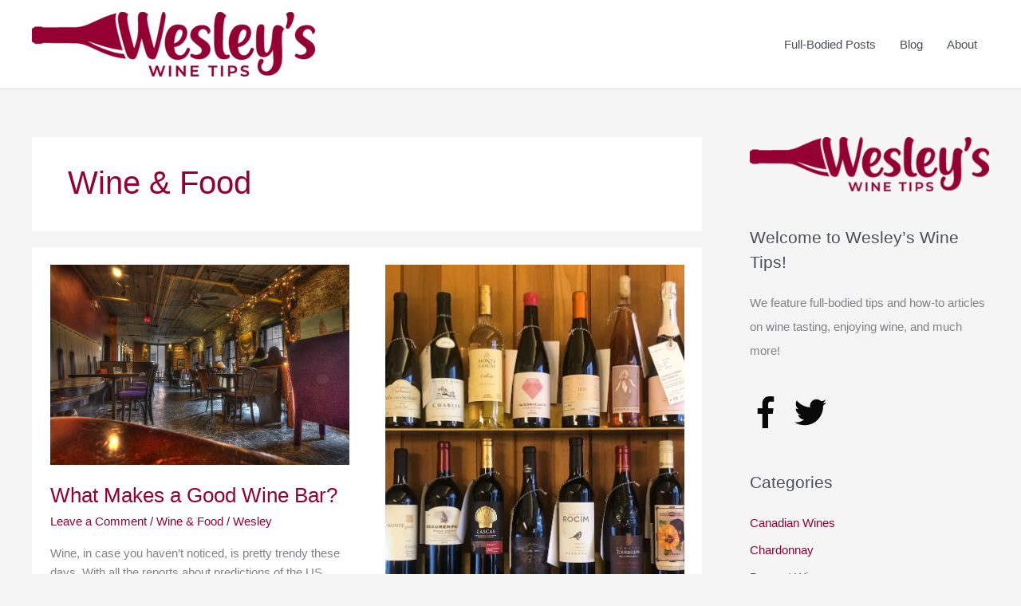

--- FILE ---
content_type: text/html; charset=utf-8
request_url: https://www.google.com/recaptcha/api2/aframe
body_size: 266
content:
<!DOCTYPE HTML><html><head><meta http-equiv="content-type" content="text/html; charset=UTF-8"></head><body><script nonce="QDiKmCfph5Qo60xenJnaXQ">/** Anti-fraud and anti-abuse applications only. See google.com/recaptcha */ try{var clients={'sodar':'https://pagead2.googlesyndication.com/pagead/sodar?'};window.addEventListener("message",function(a){try{if(a.source===window.parent){var b=JSON.parse(a.data);var c=clients[b['id']];if(c){var d=document.createElement('img');d.src=c+b['params']+'&rc='+(localStorage.getItem("rc::a")?sessionStorage.getItem("rc::b"):"");window.document.body.appendChild(d);sessionStorage.setItem("rc::e",parseInt(sessionStorage.getItem("rc::e")||0)+1);localStorage.setItem("rc::h",'1769604586898');}}}catch(b){}});window.parent.postMessage("_grecaptcha_ready", "*");}catch(b){}</script></body></html>